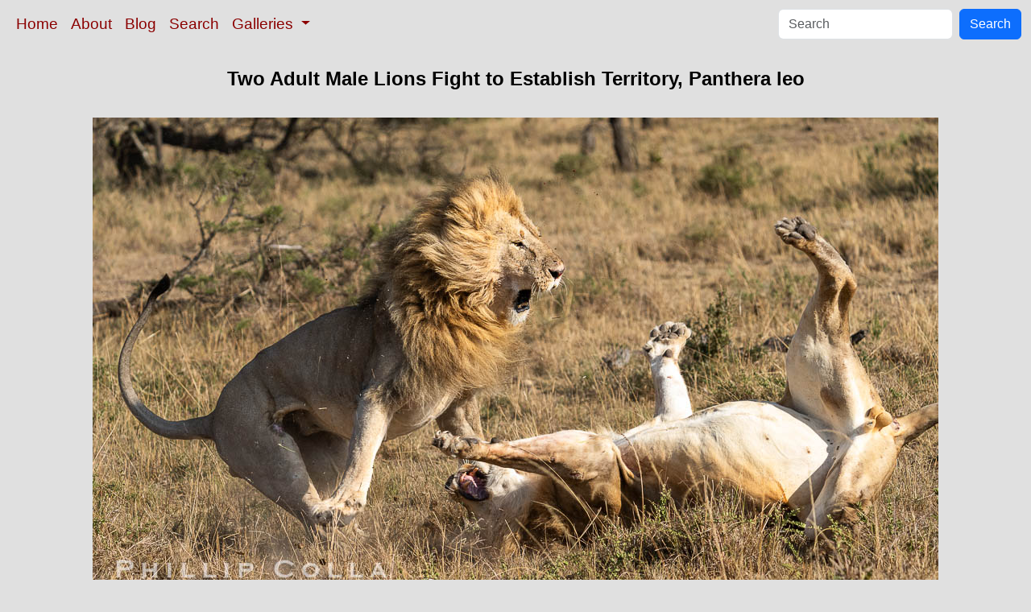

--- FILE ---
content_type: text/html; charset=UTF-8
request_url: https://www.oceanlight.com/spotlight.php?img=39699
body_size: 2573
content:
<!doctype html>
<html lang="en">

  <head>
    <meta charset="utf-8">
    <meta name="viewport" content="width=device-width, initial-scale=1, shrink-to-fit=no">
    <link href="https://cdn.jsdelivr.net/npm/bootstrap@5.3.8/dist/css/bootstrap.min.css" rel="stylesheet" integrity="sha384-sRIl4kxILFvY47J16cr9ZwB07vP4J8+LH7qKQnuqkuIAvNWLzeN8tE5YBujZqJLB" crossorigin="anonymous">
    <link rel="stylesheet" href="/responsive.css">
<meta content="Natural History Photography" name="Author" />
<meta content="Two Adult Male Lions Fight to Establish Territory, Greater Masai Mara, Kenya. African Lion photo. Panthera leo photograph." name="description" />
<meta content="Two Adult Male Lions Fight to Establish Territory, African Lion photo, Panthera leo photograph, natural history, wildlife, nature, image, underwater, information" name="keywords" />
    <meta property="og:title" content="Two Adult Male Lions Fight to Establish Territory, Panthera leo, Mara North Conservancy, Kenya" />
    <meta property="og:type"  content="article" />
    <meta property="og:image" content="https://www.oceanlight.com/stock-photo/two-adult-males-fight-to-establish-territory-greater-masai-mara-kenya-photograph-39699-72235.jpg" />
    <meta property="og:url" content="https://www.oceanlight.com/spotlight.php?img=39699" />
    <meta property="og:sitename" content="Natural History Photography" />
    <meta property="og:description" content="Two Adult Male Lions Fight to Establish Territory, Greater Masai Mara, Kenya. African Lion photo. Panthera leo photograph." />
    <meta name="ICBM" content="-1.1887606, 35.0828655" />
    <meta name="geo.position" content="-1.1887606; 35.0828655" />
    <title>Two Adult Male Lions Fight to Establish Territory, Panthera leo, Mara North Conservancy, Kenya</title>
  </head>

  <body>

    <nav class="navbar navbar-expand-sm navbar-light fixed-top" style="background-color: #e0e0e0;">
      <div class="container-fluid">
        <button class="navbar-toggler" type="button" data-bs-toggle="collapse" data-bs-target="#mynavbar">
          <span class="navbar-toggler-icon"></span>
        </button>
        <div class="collapse navbar-collapse" id="mynavbar">
          <ul class="navbar-nav me-auto">
            <li class="nav-item active">
              <a class="nav-link" href="https://www.oceanlight.com">Home</a>
            </li>
            <li class="nav-item">
              <a class="nav-link" href="https://www.oceanlight.com/about/">About</a>
            </li>
            <li class="nav-item">
              <a class="nav-link" href="https://www.oceanlight.com/log">Blog</a>
            </li>
            <li class="nav-item">
              <a class="nav-link" href="https://www.oceanlight.com/image_search.php">Search</a>
            </li>
            <li class="nav-item dropdown">
              <a class="nav-link dropdown-toggle" href="#" id="navbarDropdown" role="button" data-bs-toggle="dropdown" aria-expanded="false">
                Galleries
              </a>
              <ul class="dropdown-menu" aria-labelledby="navbarDropdown">
                <li><a class="dropdown-item" href="https://www.oceanlight.com/ocean_stock_photos.html">Ocean World</a></li>
                <li><a class="dropdown-item" href="https://www.oceanlight.com/wildlife_stock_photos.html">Wildlife</a></li>
                <li><a class="dropdown-item" href="https://www.oceanlight.com/national_park_photos.html">National Parks</a></li>
                <li><a class="dropdown-item" href="https://www.oceanlight.com/locations.html">Locations</a></li>
                <li><a class="dropdown-item" href="https://www.oceanlight.com/special_collections.html">Special Collections</a></li>
                <li><a class="dropdown-item" href="https://www.oceanlight.com/concepts.html">Concepts</a></li>
                <li><a class="dropdown-item" href="https://www.oceanlight.com/subjects.html">Subjects and Genres</a></li>
                <li><a class="dropdown-item" href="https://www.oceanlight.com/image_search.php">Search Stock Photos</a></li>
                <li><a class="dropdown-item" href="https://www.oceanlight.com/stocklist.php">Stocklist</a></li>
              </ul>
            </li>
          </ul>
          <form class="d-flex" action="https://www.oceanlight.com/lightbox.php" method="post">
            <input class="form-control me-2" type="text" id="ss" name="ss" placeholder="Search">
            <button class="btn btn-primary" type="button">Search</button>
          </form>
        </div>
      </div>
    </nav>

    <a name="top">
    </a>


    <div style="background-color: #e0e0e0;">
      <div class="container-fluid pt-3 pb-1">
        <div class="row justify-content-center">
          <div class="col text-center">
            <h1>Two Adult Male Lions Fight to Establish Territory, Panthera leo</h1>
          </div>
        </div>
      </div>
    </div>

    <div class="container-fluid ">

      <div class="row align-items-start">
        <div class="col my-4 d-flex justify-content-center">
          <img src="/stock-photo/two-adult-males-fight-to-establish-territory-greater-masai-mara-kenya-photograph-39699-72235.jpg" class="img-fluid" alt="Two Adult Male Lions Fight to Establish Territory, Greater Masai Mara, Kenya. Both of these large males emerged from the battle with wounds, and it was not clear who prevailed., Panthera leo, natural history stock photograph, photo id 39699" title="Two Adult Male Lions Fight to Establish Territory, Greater Masai Mara, Kenya. Both of these large males emerged from the battle with wounds, and it was not clear who prevailed., Panthera leo, natural history stock photograph, photo id 39699" width="1050" height="643" />
        </div>
      </div>

      <div class="row">
        <div class="col m-4">
          <div class="text-left ">Two Adult Male Lions Fight to Establish Territory, Greater Masai Mara, Kenya. Both of these large males emerged from the battle with wounds, and it was not clear who prevailed.<br /><br />Species: <a href="/african_lion_photo.html" title="African lion photos">African lion</a>, <a href="/lightbox.php?sp=Panthera_leo" title="Panthera leo photos"><i>Panthera leo</i></a><br />Location: <a href="/lightbox.php?location=mara_north_conservancy&amp;country=kenya">Mara North Conservancy</a>, <a href="/lightbox.php?country=kenya">Kenya</a><br />Image ID: <a href="/spotlight.php?img=39699">39699</a><br />Hi-Res Dimensions: 5135 x 8390<br />Lat/Long: <a href="https://www.oceanlight.com/39699.kml"><span title="Latitude">-1.18876</span>, <span title="Longitude">35.08287</span></a>  (<span class="geo">Coordinates: <span class="latitude" title="Latitude">1&deg; 11' 19.54" S</span>, <span class="longitude" title="Longitude">35&deg; 04' 58.32" E</span></span>)<br />Format: Digital Panorama 1.6:1</div>        <div class="text-left  mt-3">Keywords: <a href="https://www.oceanlight.com/africa_photo.html"  title="Keywords: africa">africa</a>, <a href="https://www.oceanlight.com/african_lion_photo.html"  title="Keywords: african lion">african lion</a>, <a href="https://www.oceanlight.com/animalia_photo.html"  title="Keywords: animalia">animalia</a>, <a href="https://www.oceanlight.com/carnivora_photo.html"  title="Keywords: carnivora">carnivora</a>, <a href="https://www.oceanlight.com/cat_photo.html"  title="Keywords: cat">cat</a>, <a href="https://www.oceanlight.com/chordata_photo.html"  title="Keywords: chordata">chordata</a>, <a href="https://www.oceanlight.com/east_african_lion_photo.html"  title="Keywords: east african lion">east african lion</a>, <a href="https://www.oceanlight.com/felidae_photo.html"  title="Keywords: felidae">felidae</a>, <a href="https://www.oceanlight.com/feline_photo.html"  title="Keywords: feline">feline</a>, <a href="https://www.oceanlight.com/kenya_photo.html"  title="Keywords: kenya">kenya</a>, <a href="https://www.oceanlight.com/lion_photo.html"  title="Keywords: lion">lion</a>, <a href="https://www.oceanlight.com/mammal_photo.html"  title="Keywords: mammal">mammal</a>, <a href="https://www.oceanlight.com/mammalia_photo.html"  title="Keywords: mammalia">mammalia</a>, <a href="https://www.oceanlight.com/mara_north_conservancy_photo.html"  title="Keywords: mara north conservancy">mara north conservancy</a>, <a href="https://www.oceanlight.com/panthera_photo.html"  title="Keywords: panthera">panthera</a>, <a href="https://www.oceanlight.com/panthera_leo_photo.html"  title="Keywords: panthera leo">panthera leo</a>, <a href="https://www.oceanlight.com/pantherinae_photo.html"  title="Keywords: pantherinae">pantherinae</a>, <a href="https://www.oceanlight.com/safari_photo.html"  title="Keywords: safari">safari</a>, <a href="https://www.oceanlight.com/vertebrata_photo.html"  title="Keywords: vertebrata">vertebrata</a>, <a href="https://www.oceanlight.com/vertebrate_photo.html"  title="Keywords: vertebrate">vertebrate</a>, <a href="https://www.oceanlight.com/wild_photo.html"  title="Keywords: wild">wild</a>, <a href="https://www.oceanlight.com/wildlife_photo.html"  title="Keywords: wildlife">wildlife</a></div>
        <div class="text-left  mt-3"><a href="https://www.oceanlight.com/print.php?img=39699" title="Click To Order A Print Of This Image">Purchase a print of this image</a><br /></div>
        <div class="text-left  mt-3">Categories:<ul><li>Animal&#160;&#160;>&#160;&#160;<a href="/lightbox.php?x=mammal__animal">Mammal</a>&#160;&#160;>&#160;&#160;<a href="/lightbox.php?x=african_lion__mammal__animal">African Lion</a></li><li>Location&#160;&#160;>&#160;&#160;<a href="/lightbox.php?x=world__location">World</a>&#160;&#160;>&#160;&#160;<a href="/lightbox.php?x=kenya__world__location">Kenya</a>&#160;&#160;>&#160;&#160;<a href="/lightbox.php?x=mara_north_conservancy__kenya__world__location">Mara North Conservancy</a></li></ul></div>
        <div class="text-left  mt-3">Copyright &copy; Phillip Colla / Oceanlight.com, all rights reserved worldwide.</div>
        <div class="text-left  mt-3">This professional quality stock photo can be licensed in high resolution form by contacting the photographer: Phillip Colla, <a href="mailto:photos@oceanlight.com">photos@oceanlight.com</a>, (760) 707-7153, <a href="https://www.oceanlight.com/about">more info and photographer bio</a>.</div>
        </div>
      </div>

    </div>

    <script src="https://cdn.jsdelivr.net/npm/bootstrap@5.3.8/dist/js/bootstrap.bundle.min.js" integrity="sha384-FKyoEForCGlyvwx9Hj09JcYn3nv7wiPVlz7YYwJrWVcXK/BmnVDxM+D2scQbITxI" crossorigin="anonymous"></script>

  </body>

</html>
